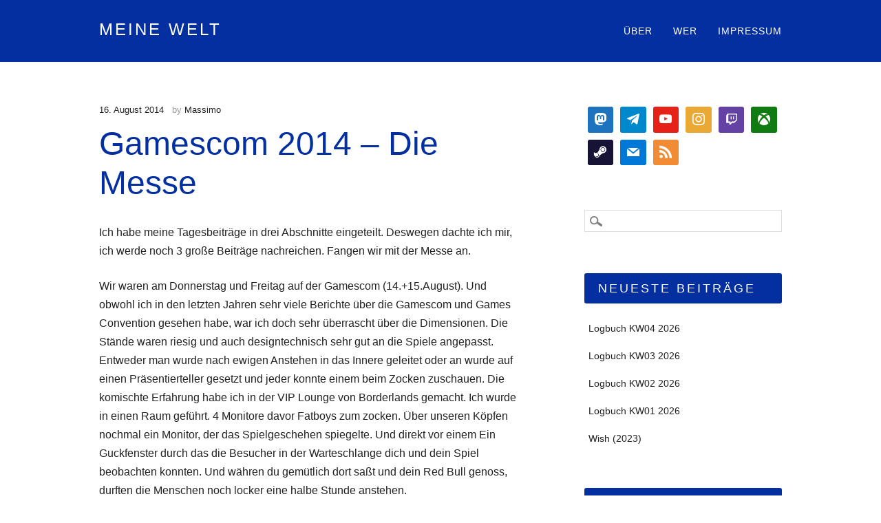

--- FILE ---
content_type: text/html; charset=UTF-8
request_url: https://kobaltauge.de/2014/08/gamescom-2014-die-messe/
body_size: 16536
content:
<!DOCTYPE html>
<html lang="de" class="no-js">
<head>
<meta charset="UTF-8" />
<meta name="viewport" content="width=device-width, initial-scale=1" />
<link rel="profile" href="http://gmpg.org/xfn/11" />
<link rel="pingback" href="https://kobaltauge.de/xmlrpc.php" />

<title>Gamescom 2014 &#8211; Die Messe &#8211; meine Welt</title>
<meta name='robots' content='max-image-preview:large' />
<script type="text/javascript">
/* <![CDATA[ */
window.koko_analytics = {"url":"https:\/\/kobaltauge.de\/koko-analytics-collect.php","site_url":"https:\/\/kobaltauge.de","post_id":942,"path":"\/2014\/08\/gamescom-2014-die-messe\/","method":"cookie","use_cookie":true};
/* ]]> */
</script>
<link rel='dns-prefetch' href='//stats.wp.com' />
<link rel="alternate" type="application/rss+xml" title="meine Welt &raquo; Feed" href="https://kobaltauge.de/feed/" />
<link rel="alternate" type="application/rss+xml" title="meine Welt &raquo; Kommentar-Feed" href="https://kobaltauge.de/comments/feed/" />
<link rel="alternate" type="application/rss+xml" title="meine Welt &raquo; Kommentar-Feed zu Gamescom 2014 &#8211; Die Messe" href="https://kobaltauge.de/2014/08/gamescom-2014-die-messe/feed/" />
<link rel="alternate" title="oEmbed (JSON)" type="application/json+oembed" href="https://kobaltauge.de/wp-json/oembed/1.0/embed?url=https%3A%2F%2Fkobaltauge.de%2F2014%2F08%2Fgamescom-2014-die-messe%2F" />
<link rel="alternate" title="oEmbed (XML)" type="text/xml+oembed" href="https://kobaltauge.de/wp-json/oembed/1.0/embed?url=https%3A%2F%2Fkobaltauge.de%2F2014%2F08%2Fgamescom-2014-die-messe%2F&#038;format=xml" />
<style id='wp-img-auto-sizes-contain-inline-css' type='text/css'>
img:is([sizes=auto i],[sizes^="auto," i]){contain-intrinsic-size:3000px 1500px}
/*# sourceURL=wp-img-auto-sizes-contain-inline-css */
</style>
<style id='wp-emoji-styles-inline-css' type='text/css'>

	img.wp-smiley, img.emoji {
		display: inline !important;
		border: none !important;
		box-shadow: none !important;
		height: 1em !important;
		width: 1em !important;
		margin: 0 0.07em !important;
		vertical-align: -0.1em !important;
		background: none !important;
		padding: 0 !important;
	}
/*# sourceURL=wp-emoji-styles-inline-css */
</style>
<style id='wp-block-library-inline-css' type='text/css'>
:root{--wp-block-synced-color:#7a00df;--wp-block-synced-color--rgb:122,0,223;--wp-bound-block-color:var(--wp-block-synced-color);--wp-editor-canvas-background:#ddd;--wp-admin-theme-color:#007cba;--wp-admin-theme-color--rgb:0,124,186;--wp-admin-theme-color-darker-10:#006ba1;--wp-admin-theme-color-darker-10--rgb:0,107,160.5;--wp-admin-theme-color-darker-20:#005a87;--wp-admin-theme-color-darker-20--rgb:0,90,135;--wp-admin-border-width-focus:2px}@media (min-resolution:192dpi){:root{--wp-admin-border-width-focus:1.5px}}.wp-element-button{cursor:pointer}:root .has-very-light-gray-background-color{background-color:#eee}:root .has-very-dark-gray-background-color{background-color:#313131}:root .has-very-light-gray-color{color:#eee}:root .has-very-dark-gray-color{color:#313131}:root .has-vivid-green-cyan-to-vivid-cyan-blue-gradient-background{background:linear-gradient(135deg,#00d084,#0693e3)}:root .has-purple-crush-gradient-background{background:linear-gradient(135deg,#34e2e4,#4721fb 50%,#ab1dfe)}:root .has-hazy-dawn-gradient-background{background:linear-gradient(135deg,#faaca8,#dad0ec)}:root .has-subdued-olive-gradient-background{background:linear-gradient(135deg,#fafae1,#67a671)}:root .has-atomic-cream-gradient-background{background:linear-gradient(135deg,#fdd79a,#004a59)}:root .has-nightshade-gradient-background{background:linear-gradient(135deg,#330968,#31cdcf)}:root .has-midnight-gradient-background{background:linear-gradient(135deg,#020381,#2874fc)}:root{--wp--preset--font-size--normal:16px;--wp--preset--font-size--huge:42px}.has-regular-font-size{font-size:1em}.has-larger-font-size{font-size:2.625em}.has-normal-font-size{font-size:var(--wp--preset--font-size--normal)}.has-huge-font-size{font-size:var(--wp--preset--font-size--huge)}.has-text-align-center{text-align:center}.has-text-align-left{text-align:left}.has-text-align-right{text-align:right}.has-fit-text{white-space:nowrap!important}#end-resizable-editor-section{display:none}.aligncenter{clear:both}.items-justified-left{justify-content:flex-start}.items-justified-center{justify-content:center}.items-justified-right{justify-content:flex-end}.items-justified-space-between{justify-content:space-between}.screen-reader-text{border:0;clip-path:inset(50%);height:1px;margin:-1px;overflow:hidden;padding:0;position:absolute;width:1px;word-wrap:normal!important}.screen-reader-text:focus{background-color:#ddd;clip-path:none;color:#444;display:block;font-size:1em;height:auto;left:5px;line-height:normal;padding:15px 23px 14px;text-decoration:none;top:5px;width:auto;z-index:100000}html :where(.has-border-color){border-style:solid}html :where([style*=border-top-color]){border-top-style:solid}html :where([style*=border-right-color]){border-right-style:solid}html :where([style*=border-bottom-color]){border-bottom-style:solid}html :where([style*=border-left-color]){border-left-style:solid}html :where([style*=border-width]){border-style:solid}html :where([style*=border-top-width]){border-top-style:solid}html :where([style*=border-right-width]){border-right-style:solid}html :where([style*=border-bottom-width]){border-bottom-style:solid}html :where([style*=border-left-width]){border-left-style:solid}html :where(img[class*=wp-image-]){height:auto;max-width:100%}:where(figure){margin:0 0 1em}html :where(.is-position-sticky){--wp-admin--admin-bar--position-offset:var(--wp-admin--admin-bar--height,0px)}@media screen and (max-width:600px){html :where(.is-position-sticky){--wp-admin--admin-bar--position-offset:0px}}

/*# sourceURL=wp-block-library-inline-css */
</style><style id='wp-block-heading-inline-css' type='text/css'>
h1:where(.wp-block-heading).has-background,h2:where(.wp-block-heading).has-background,h3:where(.wp-block-heading).has-background,h4:where(.wp-block-heading).has-background,h5:where(.wp-block-heading).has-background,h6:where(.wp-block-heading).has-background{padding:1.25em 2.375em}h1.has-text-align-left[style*=writing-mode]:where([style*=vertical-lr]),h1.has-text-align-right[style*=writing-mode]:where([style*=vertical-rl]),h2.has-text-align-left[style*=writing-mode]:where([style*=vertical-lr]),h2.has-text-align-right[style*=writing-mode]:where([style*=vertical-rl]),h3.has-text-align-left[style*=writing-mode]:where([style*=vertical-lr]),h3.has-text-align-right[style*=writing-mode]:where([style*=vertical-rl]),h4.has-text-align-left[style*=writing-mode]:where([style*=vertical-lr]),h4.has-text-align-right[style*=writing-mode]:where([style*=vertical-rl]),h5.has-text-align-left[style*=writing-mode]:where([style*=vertical-lr]),h5.has-text-align-right[style*=writing-mode]:where([style*=vertical-rl]),h6.has-text-align-left[style*=writing-mode]:where([style*=vertical-lr]),h6.has-text-align-right[style*=writing-mode]:where([style*=vertical-rl]){rotate:180deg}
/*# sourceURL=https://kobaltauge.de/wp-includes/blocks/heading/style.min.css */
</style>
<style id='wp-block-group-inline-css' type='text/css'>
.wp-block-group{box-sizing:border-box}:where(.wp-block-group.wp-block-group-is-layout-constrained){position:relative}
/*# sourceURL=https://kobaltauge.de/wp-includes/blocks/group/style.min.css */
</style>
<style id='wp-block-paragraph-inline-css' type='text/css'>
.is-small-text{font-size:.875em}.is-regular-text{font-size:1em}.is-large-text{font-size:2.25em}.is-larger-text{font-size:3em}.has-drop-cap:not(:focus):first-letter{float:left;font-size:8.4em;font-style:normal;font-weight:100;line-height:.68;margin:.05em .1em 0 0;text-transform:uppercase}body.rtl .has-drop-cap:not(:focus):first-letter{float:none;margin-left:.1em}p.has-drop-cap.has-background{overflow:hidden}:root :where(p.has-background){padding:1.25em 2.375em}:where(p.has-text-color:not(.has-link-color)) a{color:inherit}p.has-text-align-left[style*="writing-mode:vertical-lr"],p.has-text-align-right[style*="writing-mode:vertical-rl"]{rotate:180deg}
/*# sourceURL=https://kobaltauge.de/wp-includes/blocks/paragraph/style.min.css */
</style>
<link rel='stylesheet' id='wpzoom-social-icons-block-style-css' href='https://kobaltauge.de/wp-content/plugins/social-icons-widget-by-wpzoom/block/dist/style-wpzoom-social-icons.css?ver=4.5.3' type='text/css' media='all' />
<style id='global-styles-inline-css' type='text/css'>
:root{--wp--preset--aspect-ratio--square: 1;--wp--preset--aspect-ratio--4-3: 4/3;--wp--preset--aspect-ratio--3-4: 3/4;--wp--preset--aspect-ratio--3-2: 3/2;--wp--preset--aspect-ratio--2-3: 2/3;--wp--preset--aspect-ratio--16-9: 16/9;--wp--preset--aspect-ratio--9-16: 9/16;--wp--preset--color--black: #000000;--wp--preset--color--cyan-bluish-gray: #abb8c3;--wp--preset--color--white: #ffffff;--wp--preset--color--pale-pink: #f78da7;--wp--preset--color--vivid-red: #cf2e2e;--wp--preset--color--luminous-vivid-orange: #ff6900;--wp--preset--color--luminous-vivid-amber: #fcb900;--wp--preset--color--light-green-cyan: #7bdcb5;--wp--preset--color--vivid-green-cyan: #00d084;--wp--preset--color--pale-cyan-blue: #8ed1fc;--wp--preset--color--vivid-cyan-blue: #0693e3;--wp--preset--color--vivid-purple: #9b51e0;--wp--preset--gradient--vivid-cyan-blue-to-vivid-purple: linear-gradient(135deg,rgb(6,147,227) 0%,rgb(155,81,224) 100%);--wp--preset--gradient--light-green-cyan-to-vivid-green-cyan: linear-gradient(135deg,rgb(122,220,180) 0%,rgb(0,208,130) 100%);--wp--preset--gradient--luminous-vivid-amber-to-luminous-vivid-orange: linear-gradient(135deg,rgb(252,185,0) 0%,rgb(255,105,0) 100%);--wp--preset--gradient--luminous-vivid-orange-to-vivid-red: linear-gradient(135deg,rgb(255,105,0) 0%,rgb(207,46,46) 100%);--wp--preset--gradient--very-light-gray-to-cyan-bluish-gray: linear-gradient(135deg,rgb(238,238,238) 0%,rgb(169,184,195) 100%);--wp--preset--gradient--cool-to-warm-spectrum: linear-gradient(135deg,rgb(74,234,220) 0%,rgb(151,120,209) 20%,rgb(207,42,186) 40%,rgb(238,44,130) 60%,rgb(251,105,98) 80%,rgb(254,248,76) 100%);--wp--preset--gradient--blush-light-purple: linear-gradient(135deg,rgb(255,206,236) 0%,rgb(152,150,240) 100%);--wp--preset--gradient--blush-bordeaux: linear-gradient(135deg,rgb(254,205,165) 0%,rgb(254,45,45) 50%,rgb(107,0,62) 100%);--wp--preset--gradient--luminous-dusk: linear-gradient(135deg,rgb(255,203,112) 0%,rgb(199,81,192) 50%,rgb(65,88,208) 100%);--wp--preset--gradient--pale-ocean: linear-gradient(135deg,rgb(255,245,203) 0%,rgb(182,227,212) 50%,rgb(51,167,181) 100%);--wp--preset--gradient--electric-grass: linear-gradient(135deg,rgb(202,248,128) 0%,rgb(113,206,126) 100%);--wp--preset--gradient--midnight: linear-gradient(135deg,rgb(2,3,129) 0%,rgb(40,116,252) 100%);--wp--preset--font-size--small: 13px;--wp--preset--font-size--medium: 20px;--wp--preset--font-size--large: 36px;--wp--preset--font-size--x-large: 42px;--wp--preset--spacing--20: 0.44rem;--wp--preset--spacing--30: 0.67rem;--wp--preset--spacing--40: 1rem;--wp--preset--spacing--50: 1.5rem;--wp--preset--spacing--60: 2.25rem;--wp--preset--spacing--70: 3.38rem;--wp--preset--spacing--80: 5.06rem;--wp--preset--shadow--natural: 6px 6px 9px rgba(0, 0, 0, 0.2);--wp--preset--shadow--deep: 12px 12px 50px rgba(0, 0, 0, 0.4);--wp--preset--shadow--sharp: 6px 6px 0px rgba(0, 0, 0, 0.2);--wp--preset--shadow--outlined: 6px 6px 0px -3px rgb(255, 255, 255), 6px 6px rgb(0, 0, 0);--wp--preset--shadow--crisp: 6px 6px 0px rgb(0, 0, 0);}:where(.is-layout-flex){gap: 0.5em;}:where(.is-layout-grid){gap: 0.5em;}body .is-layout-flex{display: flex;}.is-layout-flex{flex-wrap: wrap;align-items: center;}.is-layout-flex > :is(*, div){margin: 0;}body .is-layout-grid{display: grid;}.is-layout-grid > :is(*, div){margin: 0;}:where(.wp-block-columns.is-layout-flex){gap: 2em;}:where(.wp-block-columns.is-layout-grid){gap: 2em;}:where(.wp-block-post-template.is-layout-flex){gap: 1.25em;}:where(.wp-block-post-template.is-layout-grid){gap: 1.25em;}.has-black-color{color: var(--wp--preset--color--black) !important;}.has-cyan-bluish-gray-color{color: var(--wp--preset--color--cyan-bluish-gray) !important;}.has-white-color{color: var(--wp--preset--color--white) !important;}.has-pale-pink-color{color: var(--wp--preset--color--pale-pink) !important;}.has-vivid-red-color{color: var(--wp--preset--color--vivid-red) !important;}.has-luminous-vivid-orange-color{color: var(--wp--preset--color--luminous-vivid-orange) !important;}.has-luminous-vivid-amber-color{color: var(--wp--preset--color--luminous-vivid-amber) !important;}.has-light-green-cyan-color{color: var(--wp--preset--color--light-green-cyan) !important;}.has-vivid-green-cyan-color{color: var(--wp--preset--color--vivid-green-cyan) !important;}.has-pale-cyan-blue-color{color: var(--wp--preset--color--pale-cyan-blue) !important;}.has-vivid-cyan-blue-color{color: var(--wp--preset--color--vivid-cyan-blue) !important;}.has-vivid-purple-color{color: var(--wp--preset--color--vivid-purple) !important;}.has-black-background-color{background-color: var(--wp--preset--color--black) !important;}.has-cyan-bluish-gray-background-color{background-color: var(--wp--preset--color--cyan-bluish-gray) !important;}.has-white-background-color{background-color: var(--wp--preset--color--white) !important;}.has-pale-pink-background-color{background-color: var(--wp--preset--color--pale-pink) !important;}.has-vivid-red-background-color{background-color: var(--wp--preset--color--vivid-red) !important;}.has-luminous-vivid-orange-background-color{background-color: var(--wp--preset--color--luminous-vivid-orange) !important;}.has-luminous-vivid-amber-background-color{background-color: var(--wp--preset--color--luminous-vivid-amber) !important;}.has-light-green-cyan-background-color{background-color: var(--wp--preset--color--light-green-cyan) !important;}.has-vivid-green-cyan-background-color{background-color: var(--wp--preset--color--vivid-green-cyan) !important;}.has-pale-cyan-blue-background-color{background-color: var(--wp--preset--color--pale-cyan-blue) !important;}.has-vivid-cyan-blue-background-color{background-color: var(--wp--preset--color--vivid-cyan-blue) !important;}.has-vivid-purple-background-color{background-color: var(--wp--preset--color--vivid-purple) !important;}.has-black-border-color{border-color: var(--wp--preset--color--black) !important;}.has-cyan-bluish-gray-border-color{border-color: var(--wp--preset--color--cyan-bluish-gray) !important;}.has-white-border-color{border-color: var(--wp--preset--color--white) !important;}.has-pale-pink-border-color{border-color: var(--wp--preset--color--pale-pink) !important;}.has-vivid-red-border-color{border-color: var(--wp--preset--color--vivid-red) !important;}.has-luminous-vivid-orange-border-color{border-color: var(--wp--preset--color--luminous-vivid-orange) !important;}.has-luminous-vivid-amber-border-color{border-color: var(--wp--preset--color--luminous-vivid-amber) !important;}.has-light-green-cyan-border-color{border-color: var(--wp--preset--color--light-green-cyan) !important;}.has-vivid-green-cyan-border-color{border-color: var(--wp--preset--color--vivid-green-cyan) !important;}.has-pale-cyan-blue-border-color{border-color: var(--wp--preset--color--pale-cyan-blue) !important;}.has-vivid-cyan-blue-border-color{border-color: var(--wp--preset--color--vivid-cyan-blue) !important;}.has-vivid-purple-border-color{border-color: var(--wp--preset--color--vivid-purple) !important;}.has-vivid-cyan-blue-to-vivid-purple-gradient-background{background: var(--wp--preset--gradient--vivid-cyan-blue-to-vivid-purple) !important;}.has-light-green-cyan-to-vivid-green-cyan-gradient-background{background: var(--wp--preset--gradient--light-green-cyan-to-vivid-green-cyan) !important;}.has-luminous-vivid-amber-to-luminous-vivid-orange-gradient-background{background: var(--wp--preset--gradient--luminous-vivid-amber-to-luminous-vivid-orange) !important;}.has-luminous-vivid-orange-to-vivid-red-gradient-background{background: var(--wp--preset--gradient--luminous-vivid-orange-to-vivid-red) !important;}.has-very-light-gray-to-cyan-bluish-gray-gradient-background{background: var(--wp--preset--gradient--very-light-gray-to-cyan-bluish-gray) !important;}.has-cool-to-warm-spectrum-gradient-background{background: var(--wp--preset--gradient--cool-to-warm-spectrum) !important;}.has-blush-light-purple-gradient-background{background: var(--wp--preset--gradient--blush-light-purple) !important;}.has-blush-bordeaux-gradient-background{background: var(--wp--preset--gradient--blush-bordeaux) !important;}.has-luminous-dusk-gradient-background{background: var(--wp--preset--gradient--luminous-dusk) !important;}.has-pale-ocean-gradient-background{background: var(--wp--preset--gradient--pale-ocean) !important;}.has-electric-grass-gradient-background{background: var(--wp--preset--gradient--electric-grass) !important;}.has-midnight-gradient-background{background: var(--wp--preset--gradient--midnight) !important;}.has-small-font-size{font-size: var(--wp--preset--font-size--small) !important;}.has-medium-font-size{font-size: var(--wp--preset--font-size--medium) !important;}.has-large-font-size{font-size: var(--wp--preset--font-size--large) !important;}.has-x-large-font-size{font-size: var(--wp--preset--font-size--x-large) !important;}
/*# sourceURL=global-styles-inline-css */
</style>

<style id='classic-theme-styles-inline-css' type='text/css'>
/*! This file is auto-generated */
.wp-block-button__link{color:#fff;background-color:#32373c;border-radius:9999px;box-shadow:none;text-decoration:none;padding:calc(.667em + 2px) calc(1.333em + 2px);font-size:1.125em}.wp-block-file__button{background:#32373c;color:#fff;text-decoration:none}
/*# sourceURL=/wp-includes/css/classic-themes.min.css */
</style>
<link rel='stylesheet' id='dashicons-css' href='https://kobaltauge.de/wp-includes/css/dashicons.min.css?ver=6.9' type='text/css' media='all' />
<link rel='stylesheet' id='wpzoom-social-icons-academicons-css' href='https://kobaltauge.de/wp-content/plugins/social-icons-widget-by-wpzoom/assets/css/academicons.min.css?ver=1766437126' type='text/css' media='all' />
<link rel='stylesheet' id='wpzoom-social-icons-socicon-css' href='https://kobaltauge.de/wp-content/plugins/social-icons-widget-by-wpzoom/assets/css/wpzoom-socicon.css?ver=1766437126' type='text/css' media='all' />
<link rel='stylesheet' id='wpzoom-social-icons-font-awesome-5-css' href='https://kobaltauge.de/wp-content/plugins/social-icons-widget-by-wpzoom/assets/css/font-awesome-5.min.css?ver=1766437126' type='text/css' media='all' />
<link rel='stylesheet' id='wpzoom-social-icons-genericons-css' href='https://kobaltauge.de/wp-content/plugins/social-icons-widget-by-wpzoom/assets/css/genericons.css?ver=1766437126' type='text/css' media='all' />
<link rel='stylesheet' id='plyr-css-css' href='https://kobaltauge.de/wp-content/plugins/easy-video-player/lib/plyr.css?ver=6.9' type='text/css' media='all' />
<link rel='stylesheet' id='webmention-css' href='https://kobaltauge.de/wp-content/plugins/webmention/assets/css/webmention.css?ver=5.6.1' type='text/css' media='all' />
<style id='md-style-inline-css' type='text/css'>
 
/*# sourceURL=md-style-inline-css */
</style>
<link rel='stylesheet' id='orgseries-default-css-css' href='https://kobaltauge.de/wp-content/plugins/organize-series/orgSeries.css?ver=6.9' type='text/css' media='all' />
<link rel='stylesheet' id='pps-post-list-box-frontend-css' href='https://kobaltauge.de/wp-content/plugins/organize-series/addons/post-list-box/classes/../assets/css/post-list-box-frontend.css?ver=2.17.0' type='text/css' media='all' />
<link rel='stylesheet' id='hostmarks_style-css' href='https://kobaltauge.de/wp-content/themes/hostmarks/style.css?ver=6.9' type='text/css' media='all' />
<link rel='stylesheet' id='wpzoom-social-icons-font-awesome-3-css' href='https://kobaltauge.de/wp-content/plugins/social-icons-widget-by-wpzoom/assets/css/font-awesome-3.min.css?ver=1766437126' type='text/css' media='all' />
<link rel='stylesheet' id='wpzoom-social-icons-styles-css' href='https://kobaltauge.de/wp-content/plugins/social-icons-widget-by-wpzoom/assets/css/wpzoom-social-icons-styles.css?ver=1766437126' type='text/css' media='all' />
<link rel='stylesheet' id='pps-series-post-details-frontend-css' href='https://kobaltauge.de/wp-content/plugins/organize-series/addons/post-details/assets/css/series-post-details-frontend.css?ver=2.17.0' type='text/css' media='all' />
<link rel='stylesheet' id='pps-series-post-navigation-frontend-css' href='https://kobaltauge.de/wp-content/plugins/organize-series/addons/post-navigation/includes/../assets/css/post-navigation-frontend.css?ver=2.17.0' type='text/css' media='all' />
<link rel='preload' as='font'  id='wpzoom-social-icons-font-academicons-woff2-css' href='https://kobaltauge.de/wp-content/plugins/social-icons-widget-by-wpzoom/assets/font/academicons.woff2?v=1.9.2'  type='font/woff2' crossorigin />
<link rel='preload' as='font'  id='wpzoom-social-icons-font-fontawesome-3-woff2-css' href='https://kobaltauge.de/wp-content/plugins/social-icons-widget-by-wpzoom/assets/font/fontawesome-webfont.woff2?v=4.7.0'  type='font/woff2' crossorigin />
<link rel='preload' as='font'  id='wpzoom-social-icons-font-fontawesome-5-brands-woff2-css' href='https://kobaltauge.de/wp-content/plugins/social-icons-widget-by-wpzoom/assets/font/fa-brands-400.woff2'  type='font/woff2' crossorigin />
<link rel='preload' as='font'  id='wpzoom-social-icons-font-fontawesome-5-regular-woff2-css' href='https://kobaltauge.de/wp-content/plugins/social-icons-widget-by-wpzoom/assets/font/fa-regular-400.woff2'  type='font/woff2' crossorigin />
<link rel='preload' as='font'  id='wpzoom-social-icons-font-fontawesome-5-solid-woff2-css' href='https://kobaltauge.de/wp-content/plugins/social-icons-widget-by-wpzoom/assets/font/fa-solid-900.woff2'  type='font/woff2' crossorigin />
<link rel='preload' as='font'  id='wpzoom-social-icons-font-genericons-woff-css' href='https://kobaltauge.de/wp-content/plugins/social-icons-widget-by-wpzoom/assets/font/Genericons.woff'  type='font/woff' crossorigin />
<link rel='preload' as='font'  id='wpzoom-social-icons-font-socicon-woff2-css' href='https://kobaltauge.de/wp-content/plugins/social-icons-widget-by-wpzoom/assets/font/socicon.woff2?v=4.5.3'  type='font/woff2' crossorigin />
<script type="text/javascript" id="plyr-js-js-extra">
/* <![CDATA[ */
var easy_video_player = {"plyr_iconUrl":"https://kobaltauge.de/wp-content/plugins/easy-video-player/lib/plyr.svg","plyr_blankVideo":"https://kobaltauge.de/wp-content/plugins/easy-video-player/lib/blank.mp4"};
//# sourceURL=plyr-js-js-extra
/* ]]> */
</script>
<script type="text/javascript" src="https://kobaltauge.de/wp-content/plugins/easy-video-player/lib/plyr.js?ver=6.9" id="plyr-js-js"></script>
<script type="text/javascript" src="https://kobaltauge.de/wp-includes/js/jquery/jquery.min.js?ver=3.7.1" id="jquery-core-js"></script>
<script type="text/javascript" src="https://kobaltauge.de/wp-includes/js/jquery/jquery-migrate.min.js?ver=3.4.1" id="jquery-migrate-js"></script>
<script type="text/javascript" src="https://kobaltauge.de/wp-content/themes/hostmarks/library/js/modernizr-2.6.2.min.js?ver=2.6.2" id="modernizr-js"></script>
<script type="text/javascript" src="https://kobaltauge.de/wp-includes/js/imagesloaded.min.js?ver=5.0.0" id="imagesloaded-js"></script>
<script type="text/javascript" src="https://kobaltauge.de/wp-includes/js/masonry.min.js?ver=4.2.2" id="masonry-js"></script>
<script type="text/javascript" src="https://kobaltauge.de/wp-includes/js/jquery/jquery.masonry.min.js?ver=3.1.2b" id="jquery-masonry-js"></script>
<script type="text/javascript" src="https://kobaltauge.de/wp-content/themes/hostmarks/library/js/scripts.js?ver=1.0.0" id="hostmarks_custom_js-js"></script>
<link rel="https://api.w.org/" href="https://kobaltauge.de/wp-json/" /><link rel="alternate" title="JSON" type="application/json" href="https://kobaltauge.de/wp-json/wp/v2/posts/942" /><link rel="EditURI" type="application/rsd+xml" title="RSD" href="https://kobaltauge.de/xmlrpc.php?rsd" />
<meta name="generator" content="WordPress 6.9" />
<link rel="canonical" href="https://kobaltauge.de/2014/08/gamescom-2014-die-messe/" />
<link rel='shortlink' href='https://kobaltauge.de/?p=942' />
	<style>img#wpstats{display:none}</style>
			<style id="hostmarks-color-settings">
			header[role=banner] {
			background-color: #042fa0;
		}
		
			.copy-blue-box {
			background-color: #042fa0;
		}
		
			a, a:visited, body.page .entry-title, body.single .entry-title, .not-found .entry-title { 
			color: #042fa0;
		}
		
			body, select, input, textarea, .entry-meta a, .category-archive-meta a, .more-link:hover, #sidebar .widget li a, .commentlist .vcard cite.fn a:hover, a:hover {   
			color: #222222;
		}
		
			#main { 
			border-right: 1px solid #ffffff;
		}
		
			#comments-title, #reply-title {
			color: #ff9700;
		}
		#respond #submit {
			background-color: #ff9700;
		}
	
		
			.pagination li a:hover, .pagination li.active a, #sidebar .widget-title {
			background-color: #042fa0;
		}
		
			footer[role=contentinfo] {
			background-color: #042fa0;
		}
		</style>
	<style type="text/css">.recentcomments a{display:inline !important;padding:0 !important;margin:0 !important;}</style><link rel="webmention" href="https://kobaltauge.de/wp-json/webmention/1.0/endpoint" />
		<style type="text/css" id="wp-custom-css">
			.entry-content ol,
.post ol {
  list-style: none;
  counter-reset: list-counter;
  padding-left: 0;
}

.entry-content ol li,
.post ol li {
  counter-increment: list-counter;
  position: relative;
  padding-left: 3em;
  margin-bottom: 0.5em;
  white-space: normal;
}

.entry-content ol li::before,
.post ol li::before {
  content: counter(list-counter) ".";
  position: absolute;
  left: 0;
  width: 2.5em;
  text-align: right;
  font-variant-numeric: tabular-nums;
  display: inline-block;
  white-space: nowrap;
  color: #888; /* optional: adjust number color */
}
		</style>
		
</head>

<body class="wp-singular post-template-default single single-post postid-942 single-format-standard wp-theme-hostmarks single-author">
<div id="container">

	<header id="branding" role="banner">
    
      <div id="inner-header" class="clearfix">
      
		<div id="site-heading">
						<div id="site-title"><a href="https://kobaltauge.de/" title="meine Welt" rel="home">meine Welt</a></div>
            		</div>

		<nav id="access" role="navigation" class="clearfix">
			<h1 class="assistive-text section-heading">Main menu</h1>
			<div class="skip-link screen-reader-text"><a href="#content" title="Skip to content">Skip to content</a></div>
			<div class="menu"><ul id="menu-menu-1" class="menu"><li id="menu-item-1155" class="menu-item menu-item-type-post_type menu-item-object-page menu-item-1155"><a href="https://kobaltauge.de/eine-seite/">Über</a></li>
<li id="menu-item-1156" class="menu-item menu-item-type-post_type menu-item-object-page menu-item-1156"><a href="https://kobaltauge.de/about/">Wer</a></li>
<li id="menu-item-1154" class="menu-item menu-item-type-post_type menu-item-object-page menu-item-1154"><a href="https://kobaltauge.de/impressum/">Impressum</a></li>
</ul></div>		</nav><!-- #access -->
        
      </div>

	</header><!-- #branding -->
    <div id="content" class="clearfix">
        
        <div id="main" class="col620 clearfix" role="main">

			
				
<article id="post-942" class="post-942 post type-post status-publish format-standard hentry category-geek tag-gamescom">
	<header class="entry-header">
    	<div class="entry-meta">
			<a href="https://kobaltauge.de/2014/08/gamescom-2014-die-messe/" title="15:34" rel="bookmark"><time class="entry-date" datetime="2014-08-16T15:34:35+02:00">16. August 2014</time></a><span class="byline"> &nbsp; <span class="sep"> by </span> <span class="author vcard"><a class="url fn n" href="https://kobaltauge.de/author/massimocastell/" title="View all posts by Massimo" rel="author">Massimo</a></span></span>		</div><!-- .entry-meta -->
		<h1 class="entry-title">Gamescom 2014 &#8211; Die Messe</h1>
	</header><!-- .entry-header -->

	<div class="entry-content post-content">
		<p>Ich habe meine Tagesbeiträge in drei Abschnitte eingeteilt. Deswegen dachte ich mir, ich werde noch 3 große Beiträge nachreichen. Fangen wir mit der Messe an.</p>
<p>Wir waren am Donnerstag und Freitag auf der Gamescom (14.+15.August). Und obwohl ich in den letzten Jahren sehr viele Berichte über die Gamescom und Games Convention gesehen habe, war ich doch sehr überrascht über die Dimensionen. Die Stände waren riesig und auch designtechnisch sehr gut an die Spiele angepasst. Entweder man wurde nach ewigen Anstehen in das Innere geleitet oder an wurde auf einen Präsentierteller gesetzt und jeder konnte einem beim Zocken zuschauen. Die komischte Erfahrung habe ich in der VIP Lounge von Borderlands gemacht. Ich wurde in einen Raum geführt. 4 Monitore davor Fatboys zum zocken. Über unseren Köpfen nochmal ein Monitor, der das Spielgeschehen spiegelte. Und direkt vor einem Ein Guckfenster durch das die Besucher in der Warteschlange dich und dein Spiel beobachten konnten. Und währen du gemütlich dort saßt und dein Red Bull genoss, durften die Menschen noch locker eine halbe Stunde anstehen.<br />
Und eine halbe Stunde anstehen war nichts. Am Freitag waren die Hallen so voll, da war man froh wenn man nur 2 Stunden anstehen musste. Ich kann es mir kaum vorstellen wie es heute am Samstag sein wird. Bei manchen Ständen wurden die Hallenwände als verlängerte Warteschlangen verwendet. Die Ordner waren immer damit beschäftigt die Ausgänge und Fluchttüren der Stände und Hallen freizuhalten.<br />
Ansonsten fand ich die Lokation sehr gut und mit Verbindungsgänge und Freiflächen sind groß genug um mal Luft zu holen.<br />
Und zum Schluss noch ein paar Impressionen. Entschuldigt meine kleine Kamera die mit den Lichtverhältnissen nicht ganz zurecht gekommen ist.</p>
<p><a href="https://kobaltauge.de/wp-content/uploads/2014/08/2014-08-14-09.36.00.jpg"><img decoding="async" class="alignnone size-medium wp-image-943" src="https://kobaltauge.de/wp-content/uploads/2014/08/2014-08-14-09.36.00.jpg" alt="2014-08-14 09.36.00" width="300" height="&quot;224" /></a></p>
<p><a href="https://kobaltauge.de/wp-content/uploads/2014/08/IMG_7678.jpg"><img fetchpriority="high" decoding="async" class="alignnone size-medium wp-image-921" src="https://kobaltauge.de/wp-content/uploads/2014/08/IMG_7678-300x224.jpg" alt="IMG_7678" width="300" height="224" srcset="https://kobaltauge.de/wp-content/uploads/2014/08/IMG_7678-300x224.jpg 300w, https://kobaltauge.de/wp-content/uploads/2014/08/IMG_7678.jpg 979w" sizes="(max-width: 300px) 100vw, 300px" /></a></p>
<p><a href="https://kobaltauge.de/wp-content/uploads/2014/08/IMG_7679.jpg"><img decoding="async" class="alignnone size-medium wp-image-922" src="https://kobaltauge.de/wp-content/uploads/2014/08/IMG_7679-300x224.jpg" alt="IMG_7679" width="300" height="224" srcset="https://kobaltauge.de/wp-content/uploads/2014/08/IMG_7679-300x224.jpg 300w, https://kobaltauge.de/wp-content/uploads/2014/08/IMG_7679.jpg 979w" sizes="(max-width: 300px) 100vw, 300px" /></a></p>
<p><a href="https://kobaltauge.de/wp-content/uploads/2014/08/IMG_7682.jpg"><img decoding="async" class="alignnone size-medium wp-image-923" src="https://kobaltauge.de/wp-content/uploads/2014/08/IMG_7682-300x224.jpg" alt="IMG_7682" width="300" height="224" srcset="https://kobaltauge.de/wp-content/uploads/2014/08/IMG_7682-300x224.jpg 300w, https://kobaltauge.de/wp-content/uploads/2014/08/IMG_7682.jpg 979w" sizes="(max-width: 300px) 100vw, 300px" /></a></p>
<p><a href="https://kobaltauge.de/wp-content/uploads/2014/08/IMG_7683.jpg"><img loading="lazy" decoding="async" class="alignnone size-medium wp-image-924" src="https://kobaltauge.de/wp-content/uploads/2014/08/IMG_7683-300x224.jpg" alt="IMG_7683" width="300" height="224" srcset="https://kobaltauge.de/wp-content/uploads/2014/08/IMG_7683-300x224.jpg 300w, https://kobaltauge.de/wp-content/uploads/2014/08/IMG_7683.jpg 979w" sizes="auto, (max-width: 300px) 100vw, 300px" /></a></p>
<p><a href="https://kobaltauge.de/wp-content/uploads/2014/08/IMG_7684.jpg"><img loading="lazy" decoding="async" class="alignnone size-medium wp-image-925" src="https://kobaltauge.de/wp-content/uploads/2014/08/IMG_7684-300x224.jpg" alt="IMG_7684" width="300" height="224" srcset="https://kobaltauge.de/wp-content/uploads/2014/08/IMG_7684-300x224.jpg 300w, https://kobaltauge.de/wp-content/uploads/2014/08/IMG_7684.jpg 979w" sizes="auto, (max-width: 300px) 100vw, 300px" /></a></p>
<p><a href="https://kobaltauge.de/wp-content/uploads/2014/08/IMG_7685.jpg"><img loading="lazy" decoding="async" class="alignnone size-medium wp-image-926" src="https://kobaltauge.de/wp-content/uploads/2014/08/IMG_7685-300x224.jpg" alt="IMG_7685" width="300" height="224" srcset="https://kobaltauge.de/wp-content/uploads/2014/08/IMG_7685-300x224.jpg 300w, https://kobaltauge.de/wp-content/uploads/2014/08/IMG_7685.jpg 979w" sizes="auto, (max-width: 300px) 100vw, 300px" /></a></p>
<p><a href="https://kobaltauge.de/wp-content/uploads/2014/08/IMG_7686.jpg"><img loading="lazy" decoding="async" class="alignnone size-medium wp-image-927" src="https://kobaltauge.de/wp-content/uploads/2014/08/IMG_7686-300x224.jpg" alt="IMG_7686" width="300" height="224" srcset="https://kobaltauge.de/wp-content/uploads/2014/08/IMG_7686-300x224.jpg 300w, https://kobaltauge.de/wp-content/uploads/2014/08/IMG_7686.jpg 979w" sizes="auto, (max-width: 300px) 100vw, 300px" /></a></p>
<p><a href="https://kobaltauge.de/wp-content/uploads/2014/08/IMG_7688.jpg"><img loading="lazy" decoding="async" class="alignnone size-medium wp-image-928" src="https://kobaltauge.de/wp-content/uploads/2014/08/IMG_7688-300x224.jpg" alt="IMG_7688" width="300" height="224" srcset="https://kobaltauge.de/wp-content/uploads/2014/08/IMG_7688-300x224.jpg 300w, https://kobaltauge.de/wp-content/uploads/2014/08/IMG_7688.jpg 979w" sizes="auto, (max-width: 300px) 100vw, 300px" /></a></p>
<p><a href="https://kobaltauge.de/wp-content/uploads/2014/08/IMG_7689.jpg"><img loading="lazy" decoding="async" class="alignnone size-medium wp-image-929" src="https://kobaltauge.de/wp-content/uploads/2014/08/IMG_7689-300x224.jpg" alt="IMG_7689" width="300" height="224" srcset="https://kobaltauge.de/wp-content/uploads/2014/08/IMG_7689-300x224.jpg 300w, https://kobaltauge.de/wp-content/uploads/2014/08/IMG_7689.jpg 979w" sizes="auto, (max-width: 300px) 100vw, 300px" /></a></p>
<p><a href="https://kobaltauge.de/wp-content/uploads/2014/08/IMG_7691.jpg"><img loading="lazy" decoding="async" class="alignnone size-medium wp-image-931" src="https://kobaltauge.de/wp-content/uploads/2014/08/IMG_7691-300x224.jpg" alt="IMG_7691" width="300" height="224" srcset="https://kobaltauge.de/wp-content/uploads/2014/08/IMG_7691-300x224.jpg 300w, https://kobaltauge.de/wp-content/uploads/2014/08/IMG_7691.jpg 979w" sizes="auto, (max-width: 300px) 100vw, 300px" /></a></p>
<p><a href="https://kobaltauge.de/wp-content/uploads/2014/08/IMG_7694.jpg"><img loading="lazy" decoding="async" class="alignnone size-medium wp-image-932" src="https://kobaltauge.de/wp-content/uploads/2014/08/IMG_7694-300x224.jpg" alt="IMG_7694" width="300" height="224" srcset="https://kobaltauge.de/wp-content/uploads/2014/08/IMG_7694-300x224.jpg 300w, https://kobaltauge.de/wp-content/uploads/2014/08/IMG_7694.jpg 979w" sizes="auto, (max-width: 300px) 100vw, 300px" /></a></p>
<p><a href="https://kobaltauge.de/wp-content/uploads/2014/08/IMG_7698.jpg"><img loading="lazy" decoding="async" class="alignnone size-medium wp-image-934" src="https://kobaltauge.de/wp-content/uploads/2014/08/IMG_7698-300x224.jpg" alt="IMG_7698" width="300" height="224" srcset="https://kobaltauge.de/wp-content/uploads/2014/08/IMG_7698-300x224.jpg 300w, https://kobaltauge.de/wp-content/uploads/2014/08/IMG_7698.jpg 979w" sizes="auto, (max-width: 300px) 100vw, 300px" /></a></p>
<p><a href="https://kobaltauge.de/wp-content/uploads/2014/08/IMG_7699.jpg"><img loading="lazy" decoding="async" class="alignnone size-medium wp-image-935" src="https://kobaltauge.de/wp-content/uploads/2014/08/IMG_7699-300x224.jpg" alt="IMG_7699" width="300" height="224" srcset="https://kobaltauge.de/wp-content/uploads/2014/08/IMG_7699-300x224.jpg 300w, https://kobaltauge.de/wp-content/uploads/2014/08/IMG_7699.jpg 979w" sizes="auto, (max-width: 300px) 100vw, 300px" /></a></p>
<p><a href="https://kobaltauge.de/wp-content/uploads/2014/08/IMG_7700.jpg"><img loading="lazy" decoding="async" class="alignnone size-medium wp-image-936" src="https://kobaltauge.de/wp-content/uploads/2014/08/IMG_7700-300x224.jpg" alt="IMG_7700" width="300" height="224" srcset="https://kobaltauge.de/wp-content/uploads/2014/08/IMG_7700-300x224.jpg 300w, https://kobaltauge.de/wp-content/uploads/2014/08/IMG_7700.jpg 979w" sizes="auto, (max-width: 300px) 100vw, 300px" /></a></p>
<p><a href="https://kobaltauge.de/wp-content/uploads/2014/08/IMG_7704.jpg"><img loading="lazy" decoding="async" class="alignnone size-medium wp-image-939" src="https://kobaltauge.de/wp-content/uploads/2014/08/IMG_7704-300x224.jpg" alt="IMG_7704" width="300" height="224" srcset="https://kobaltauge.de/wp-content/uploads/2014/08/IMG_7704-300x224.jpg 300w, https://kobaltauge.de/wp-content/uploads/2014/08/IMG_7704.jpg 979w" sizes="auto, (max-width: 300px) 100vw, 300px" /></a></p>
<p><a href="https://kobaltauge.de/wp-content/uploads/2014/08/IMG_7705.jpg"><img loading="lazy" decoding="async" class="alignnone size-medium wp-image-940" src="https://kobaltauge.de/wp-content/uploads/2014/08/IMG_7705-300x224.jpg" alt="IMG_7705" width="300" height="224" srcset="https://kobaltauge.de/wp-content/uploads/2014/08/IMG_7705-300x224.jpg 300w, https://kobaltauge.de/wp-content/uploads/2014/08/IMG_7705.jpg 979w" sizes="auto, (max-width: 300px) 100vw, 300px" /></a></p>
<p><a href="https://kobaltauge.de/wp-content/uploads/2014/08/IMG_7720.jpg"><img loading="lazy" decoding="async" class="alignnone size-medium wp-image-903" src="https://kobaltauge.de/wp-content/uploads/2014/08/IMG_7720-300x224.jpg" alt="IMG_7720" width="300" height="224" srcset="https://kobaltauge.de/wp-content/uploads/2014/08/IMG_7720-300x224.jpg 300w, https://kobaltauge.de/wp-content/uploads/2014/08/IMG_7720.jpg 979w" sizes="auto, (max-width: 300px) 100vw, 300px" /></a></p>
<p><a href="https://kobaltauge.de/wp-content/uploads/2014/08/IMG_7725.jpg"><img loading="lazy" decoding="async" class="alignnone size-medium wp-image-905" src="https://kobaltauge.de/wp-content/uploads/2014/08/IMG_7725-300x224.jpg" alt="IMG_7725" width="300" height="224" srcset="https://kobaltauge.de/wp-content/uploads/2014/08/IMG_7725-300x224.jpg 300w, https://kobaltauge.de/wp-content/uploads/2014/08/IMG_7725.jpg 979w" sizes="auto, (max-width: 300px) 100vw, 300px" /></a></p>
<p><a href="https://kobaltauge.de/wp-content/uploads/2014/08/IMG_7727.jpg"><img loading="lazy" decoding="async" class="alignnone size-medium wp-image-906" src="https://kobaltauge.de/wp-content/uploads/2014/08/IMG_7727-300x224.jpg" alt="IMG_7727" width="300" height="224" srcset="https://kobaltauge.de/wp-content/uploads/2014/08/IMG_7727-300x224.jpg 300w, https://kobaltauge.de/wp-content/uploads/2014/08/IMG_7727.jpg 979w" sizes="auto, (max-width: 300px) 100vw, 300px" /></a></p>
<p><a href="https://kobaltauge.de/wp-content/uploads/2014/08/IMG_7728.jpg"><img loading="lazy" decoding="async" class="alignnone size-medium wp-image-907" src="https://kobaltauge.de/wp-content/uploads/2014/08/IMG_7728-300x224.jpg" alt="IMG_7728" width="300" height="224" srcset="https://kobaltauge.de/wp-content/uploads/2014/08/IMG_7728-300x224.jpg 300w, https://kobaltauge.de/wp-content/uploads/2014/08/IMG_7728.jpg 979w" sizes="auto, (max-width: 300px) 100vw, 300px" /></a></p>
<p><a href="https://kobaltauge.de/wp-content/uploads/2014/08/IMG_7729.jpg"><img loading="lazy" decoding="async" class="alignnone size-medium wp-image-908" src="https://kobaltauge.de/wp-content/uploads/2014/08/IMG_7729-300x224.jpg" alt="IMG_7729" width="300" height="224" srcset="https://kobaltauge.de/wp-content/uploads/2014/08/IMG_7729-300x224.jpg 300w, https://kobaltauge.de/wp-content/uploads/2014/08/IMG_7729.jpg 979w" sizes="auto, (max-width: 300px) 100vw, 300px" /></a></p>
<p><a href="https://kobaltauge.de/wp-content/uploads/2014/08/IMG_7745.jpg"><img loading="lazy" decoding="async" class="alignnone size-medium wp-image-910" src="https://kobaltauge.de/wp-content/uploads/2014/08/IMG_7745-300x224.jpg" alt="IMG_7745" width="300" height="224" srcset="https://kobaltauge.de/wp-content/uploads/2014/08/IMG_7745-300x224.jpg 300w, https://kobaltauge.de/wp-content/uploads/2014/08/IMG_7745.jpg 979w" sizes="auto, (max-width: 300px) 100vw, 300px" /></a></p>
<p><a href="https://kobaltauge.de/wp-content/uploads/2014/08/IMG_7747.jpg"><img loading="lazy" decoding="async" class="alignnone size-medium wp-image-911" src="https://kobaltauge.de/wp-content/uploads/2014/08/IMG_7747-300x224.jpg" alt="IMG_7747" width="300" height="224" srcset="https://kobaltauge.de/wp-content/uploads/2014/08/IMG_7747-300x224.jpg 300w, https://kobaltauge.de/wp-content/uploads/2014/08/IMG_7747.jpg 979w" sizes="auto, (max-width: 300px) 100vw, 300px" /></a></p>
<p><a href="https://kobaltauge.de/wp-content/uploads/2014/08/IMG_7754.jpg"><img loading="lazy" decoding="async" class="alignnone size-medium wp-image-915" src="https://kobaltauge.de/wp-content/uploads/2014/08/IMG_7754-300x224.jpg" alt="IMG_7754" width="300" height="224" srcset="https://kobaltauge.de/wp-content/uploads/2014/08/IMG_7754-300x224.jpg 300w, https://kobaltauge.de/wp-content/uploads/2014/08/IMG_7754.jpg 979w" sizes="auto, (max-width: 300px) 100vw, 300px" /></a></p>
<p><a href="https://kobaltauge.de/wp-content/uploads/2014/08/IMG_7753.jpg"><img loading="lazy" decoding="async" class="alignnone size-medium wp-image-914" src="https://kobaltauge.de/wp-content/uploads/2014/08/IMG_7753-300x224.jpg" alt="IMG_7753" width="300" height="224" srcset="https://kobaltauge.de/wp-content/uploads/2014/08/IMG_7753-300x224.jpg 300w, https://kobaltauge.de/wp-content/uploads/2014/08/IMG_7753.jpg 979w" sizes="auto, (max-width: 300px) 100vw, 300px" /></a></p>
<p><a href="https://kobaltauge.de/wp-content/uploads/2014/08/IMG_7749.jpg"><img loading="lazy" decoding="async" class="alignnone size-medium wp-image-912" src="https://kobaltauge.de/wp-content/uploads/2014/08/IMG_7749-300x224.jpg" alt="IMG_7749" width="300" height="224" srcset="https://kobaltauge.de/wp-content/uploads/2014/08/IMG_7749-300x224.jpg 300w, https://kobaltauge.de/wp-content/uploads/2014/08/IMG_7749.jpg 979w" sizes="auto, (max-width: 300px) 100vw, 300px" /></a></p>
<p><a href="https://kobaltauge.de/wp-content/uploads/2014/08/IMG_7761.jpg"><img loading="lazy" decoding="async" class="alignnone size-medium wp-image-918" src="https://kobaltauge.de/wp-content/uploads/2014/08/IMG_7761-300x224.jpg" alt="IMG_7761" width="300" height="224" srcset="https://kobaltauge.de/wp-content/uploads/2014/08/IMG_7761-300x224.jpg 300w, https://kobaltauge.de/wp-content/uploads/2014/08/IMG_7761.jpg 979w" sizes="auto, (max-width: 300px) 100vw, 300px" /></a></p>
			</div><!-- .entry-content -->

	<footer class="entry-meta">
		<span class="cat-meta-icon">This entry was posted in</span> <a href="https://kobaltauge.de/category/geek/" rel="tag">Geek</a> <span class="tag-meta-icon">and tagged</span> <a href="https://kobaltauge.de/tag/gamescom/" rel="tag">Gamescom</a>.
			</footer><!-- .entry-meta -->
</article><!-- #post-942 -->

					<nav id="nav-below">
		<h1 class="assistive-text section-heading">Post navigation</h1>

	
		<div class="nav-previous"><a href="https://kobaltauge.de/2014/08/gamescom-2014-tag-2-tgif/" rel="prev"><span class="meta-nav">&larr; Previous</span></a></div>		<div class="nav-next"><a href="https://kobaltauge.de/2014/08/gamescom-2014-die-spiele/" rel="next"><span class="meta-nav">Next &rarr;</span></a></div>
	
	</nav><!-- #nav-below -->
	
					<div id="comments">
	
	
	
	
		<div id="respond" class="comment-respond">
		<h3 id="reply-title" class="comment-reply-title">Schreibe einen Kommentar <small><a rel="nofollow" id="cancel-comment-reply-link" href="/2014/08/gamescom-2014-die-messe/#respond" style="display:none;">Antwort abbrechen</a></small></h3><form action="https://kobaltauge.de/wp-comments-post.php" method="post" id="commentform" class="comment-form"><p class="comment-notes"><span id="email-notes">Deine E-Mail-Adresse wird nicht veröffentlicht.</span> <span class="required-field-message">Erforderliche Felder sind mit <span class="required">*</span> markiert</span></p><p class="comment-form-comment"><label for="comment">Kommentar <span class="required">*</span></label> <textarea autocomplete="new-password"  id="d5282ff826"  name="d5282ff826"   cols="45" rows="8" maxlength="65525" required="required"></textarea><textarea id="comment" aria-label="hp-comment" aria-hidden="true" name="comment" autocomplete="new-password" style="padding:0 !important;clip:rect(1px, 1px, 1px, 1px) !important;position:absolute !important;white-space:nowrap !important;height:1px !important;width:1px !important;overflow:hidden !important;" tabindex="-1"></textarea><script data-noptimize>document.getElementById("comment").setAttribute( "id", "aa745c34fe514f3b6847ef69f7cac8a9" );document.getElementById("d5282ff826").setAttribute( "id", "comment" );</script></p><p class="comment-form-author"><label for="author">Name <span class="required">*</span></label> <input id="author" name="author" type="text" value="" size="30" maxlength="245" autocomplete="name" required="required" /></p>
<p class="comment-form-email"><label for="email">E-Mail-Adresse <span class="required">*</span></label> <input id="email" name="email" type="text" value="" size="30" maxlength="100" aria-describedby="email-notes" autocomplete="email" required="required" /></p>
<p class="comment-form-url"><label for="url">Website</label> <input id="url" name="url" type="text" value="" size="30" maxlength="200" autocomplete="url" /></p>
<p class="comment-form-cookies-consent"><input id="wp-comment-cookies-consent" name="wp-comment-cookies-consent" type="checkbox" value="yes" /> <label for="wp-comment-cookies-consent">Meinen Namen, meine E-Mail-Adresse und meine Website in diesem Browser für die nächste Kommentierung speichern.</label></p>
<p class="form-submit"><input name="submit" type="submit" id="submit" class="submit" value="Kommentar abschicken" /> <input type='hidden' name='comment_post_ID' value='942' id='comment_post_ID' />
<input type='hidden' name='comment_parent' id='comment_parent' value='0' />
</p></form>	</div><!-- #respond -->
	<form id="webmention-form" action="https://kobaltauge.de/wp-json/webmention/1.0/endpoint" method="post">
	<p id="webmention-source-description">
		To respond on your own website, enter the URL of your response which should contain a link to this post's permalink URL. Your response will then appear (possibly after moderation) on this page. Want to update or remove your response? Update or delete your post and re-enter your post's URL again. (<a href="https://indieweb.org/webmention">Find out more about Webmentions.</a>)	</p>
	<p>
		<label for="webmention-source">URL/Permalink deines Artikels</label>
		<input id="webmention-source" class="webmention-source" type="url" autocomplete="url" required pattern="^https?:\/\/(.*)" name="source" aria-describedby="webmention-source-description" />
	</p>
	<p>
		<input id="webmention-submit" class="wp-element-button" type="submit" name="submit" value="Ping mich an!" />
	</p>
	<input id="webmention-format" type="hidden" name="format" value="html" />
	<input id="webmention-target" type="hidden" name="target" value="https://kobaltauge.de/2014/08/gamescom-2014-die-messe/" />
</form>

</div><!-- #comments -->

			
        </div> <!-- end #main -->

        		<div id="sidebar" class="widget-area col300" role="complementary">

						
			<aside id="block-2" class="widget widget_block">
<div class="wp-block-group zoom-social-icons-widget zoom-social-icons-legacy-widget-group"><div class="wp-block-group__inner-container is-layout-constrained wp-block-group-is-layout-constrained">
<h3 class="wp-block-heading zoom-social-icons-legacy-widget-title widget-title title heading-size-3"></h3>



<p class="zoom-social-icons-legacy-widget-description"></p>



<div class="wp-block-wpzoom-blocks-social-icons is-style-with-canvas-round" style="--wpz-social-icons-block-item-font-size:18px;--wpz-social-icons-block-item-padding-horizontal:8px;--wpz-social-icons-block-item-padding-vertical:8px;--wpz-social-icons-block-item-margin-horizontal:5px;--wpz-social-icons-block-item-margin-vertical:5px;--wpz-social-icons-block-item-border-radius:3px;--wpz-social-icons-block-label-font-size:20px;--wpz-social-icons-block-label-color:inherit;--wpz-social-icons-block-label-color-hover:inherit"><a href="https://social.tchncs.de/@kobaltauge" class="social-icon-link" target="_blank" rel="noopener" title="" style="--wpz-social-icons-block-item-color:#1e73be;--wpz-social-icons-block-item-color-hover:#1e73be"><span class="social-icon socicon socicon-mastodon"></span></a><a href="https://t.me/+LQGfEJ58FaIzOGJi" class="social-icon-link" target="_blank" rel="noopener" title="" style="--wpz-social-icons-block-item-color:#0088cc;--wpz-social-icons-block-item-color-hover:#0088cc"><span class="social-icon socicon socicon-telegram"></span></a><a href="https://www.youtube.com/user/kobaltauge" class="social-icon-link" target="_blank" rel="noopener" title="" style="--wpz-social-icons-block-item-color:#e62117;--wpz-social-icons-block-item-color-hover:#e62117"><span class="social-icon socicon socicon-youtube"></span></a><a href="https://www.instagram.com/kobaltauge" class="social-icon-link" target="_blank" rel="noopener" title="Instagram" style="--wpz-social-icons-block-item-color:#eaa835;--wpz-social-icons-block-item-color-hover:#604fc3"><span class="social-icon socicon socicon-instagram"></span></a><a href="http://www.twitch.tv/kobaltauge/profile" class="social-icon-link" target="_blank" rel="noopener" title="" style="--wpz-social-icons-block-item-color:#6441a4;--wpz-social-icons-block-item-color-hover:#6441a4"><span class="social-icon genericon genericon-twitch"></span></a><a href="http://www.xboxlc.com/profile/kobaltauge" class="social-icon-link" target="_blank" rel="noopener" title="" style="--wpz-social-icons-block-item-color:#107b11;--wpz-social-icons-block-item-color-hover:#107b11"><span class="social-icon socicon socicon-xbox"></span></a><a href="http://steamcommunity.com/id/kobaltauge" class="social-icon-link" target="_blank" rel="noopener" title="" style="--wpz-social-icons-block-item-color:#161337;--wpz-social-icons-block-item-color-hover:#161337"><span class="social-icon socicon socicon-steam"></span></a><a href="http://Massimo@kobaltauge.de" class="social-icon-link" target="_blank" rel="noopener" title="" style="--wpz-social-icons-block-item-color:#0078d7;--wpz-social-icons-block-item-color-hover:#0078d7"><span class="social-icon socicon socicon-mail"></span></a><a href="http://kobaltauge.de/rss" class="social-icon-link" target="_blank" rel="noopener" title="" style="--wpz-social-icons-block-item-color:#f18c34;--wpz-social-icons-block-item-color-hover:#f18c34"><span class="social-icon socicon socicon-rss"></span></a></div>
</div></div>
</aside><aside id="search-3" class="widget widget_search"><form role="search" method="get" id="searchform" class="searchform" action="https://kobaltauge.de/">
				<div>
					<label class="screen-reader-text" for="s">Suche nach:</label>
					<input type="text" value="" name="s" id="s" />
					<input type="submit" id="searchsubmit" value="Suchen" />
				</div>
			</form></aside>
		<aside id="recent-posts-2" class="widget widget_recent_entries">
		<div class="widget-title">Neueste Beiträge</div>
		<ul>
											<li>
					<a href="https://kobaltauge.de/2026/01/logbuch-kw04-2026/">Logbuch KW04 2026</a>
									</li>
											<li>
					<a href="https://kobaltauge.de/2026/01/logbuch-kw03-2026/">Logbuch KW03 2026</a>
									</li>
											<li>
					<a href="https://kobaltauge.de/2026/01/logbuch-kw02-2026/">Logbuch KW02 2026</a>
									</li>
											<li>
					<a href="https://kobaltauge.de/2026/01/logbuch-kw01-2026/">Logbuch KW01 2026</a>
									</li>
											<li>
					<a href="https://kobaltauge.de/2026/01/wish-2023/">Wish (2023)</a>
									</li>
					</ul>

		</aside><aside id="recent-comments-2" class="widget widget_recent_comments"><div class="widget-title">Neueste Kommentare</div><ul id="recentcomments"><li class="recentcomments"><span class="comment-author-link"><a href="http://www.kaesedurst.ch" class="url" rel="ugc external nofollow">kaesedurst</a></span> bei <a href="https://kobaltauge.de/2026/01/logbuch-kw04-2026/#comment-1098">Logbuch KW04 2026</a></li><li class="recentcomments"><span class="comment-author-link"><a href="http://kobaltauge.de" class="url" rel="ugc">Massimo</a></span> bei <a href="https://kobaltauge.de/2026/01/logbuch-kw03-2026/#comment-1097">Logbuch KW03 2026</a></li><li class="recentcomments"><span class="comment-author-link"><a href="http://kobaltauge.de" class="url" rel="ugc">Massimo</a></span> bei <a href="https://kobaltauge.de/2026/01/logbuch-kw03-2026/#comment-1096">Logbuch KW03 2026</a></li><li class="recentcomments"><span class="comment-author-link"><a href="https://www.heldenhaushalt.de" class="url" rel="ugc external nofollow">Sari</a></span> bei <a href="https://kobaltauge.de/2026/01/logbuch-kw03-2026/#comment-1093">Logbuch KW03 2026</a></li><li class="recentcomments"><span class="comment-author-link"><a href="https://kobaltauge.de/2026/01/logbuch-kw03-2026/" class="url" rel="ugc">Logbuch KW03 2026 &#8211; meine Welt</a></span> bei <a href="https://kobaltauge.de/2025/01/logbuch-kw03-2025/#comment-1092">Logbuch KW03 2025</a></li></ul></aside><aside id="block-8" class="widget widget_block"><div class="widget-title">UberBlogr Webring</div><div class="wp-widget-group__inner-blocks">
<p><a href="https://uberblogr.de/prev/kobaltauge">&lt;= vorheriges Blog</a><br><a href="https://uberblogr.de/home/kobaltauge">UberBlogr Webring</a><br><a href="https://uberblogr.de/next/kobaltauge">nächstes Blog =></a></p>
</div></aside><aside id="text-3" class="widget widget_text"><div class="widget-title">Gamekontakt</div>			<div class="textwidget"><p>XBox Live: Kobaltauge<br />
PSN: Kobaltauge<br />
Steam: Kobaltauge<br />
Twitch: Kobaltauge<br />
Skype: The-Italian-Stallion<br />
Threema: SNX3KCHT</p>
</div>
		</aside><aside id="tag_cloud-4" class="widget widget_tag_cloud"><div class="widget-title">Schlagwörter</div><div class="tagcloud"><a href="https://kobaltauge.de/tag/geglotzt/" class="tag-cloud-link tag-link-372 tag-link-position-1" style="font-size: 14.116504854369pt;" aria-label="#geglotzt (16 Einträge)">#geglotzt</a>
<a href="https://kobaltauge.de/tag/adventofcode/" class="tag-cloud-link tag-link-515 tag-link-position-2" style="font-size: 8.9514563106796pt;" aria-label="AdventOfCode (6 Einträge)">AdventOfCode</a>
<a href="https://kobaltauge.de/tag/android/" class="tag-cloud-link tag-link-145 tag-link-position-3" style="font-size: 13.029126213592pt;" aria-label="Android (13 Einträge)">Android</a>
<a href="https://kobaltauge.de/tag/assassins-creed/" class="tag-cloud-link tag-link-120 tag-link-position-4" style="font-size: 14.796116504854pt;" aria-label="Assassin&#039;s Creed (18 Einträge)">Assassin&#039;s Creed</a>
<a href="https://kobaltauge.de/tag/batman/" class="tag-cloud-link tag-link-122 tag-link-position-5" style="font-size: 13.436893203883pt;" aria-label="Batman (14 Einträge)">Batman</a>
<a href="https://kobaltauge.de/tag/call-of-duty/" class="tag-cloud-link tag-link-123 tag-link-position-6" style="font-size: 12.077669902913pt;" aria-label="Call of Duty (11 Einträge)">Call of Duty</a>
<a href="https://kobaltauge.de/tag/csa/" class="tag-cloud-link tag-link-471 tag-link-position-7" style="font-size: 10.31067961165pt;" aria-label="CSA (8 Einträge)">CSA</a>
<a href="https://kobaltauge.de/tag/dead-space/" class="tag-cloud-link tag-link-126 tag-link-position-8" style="font-size: 10.31067961165pt;" aria-label="Dead Space (8 Einträge)">Dead Space</a>
<a href="https://kobaltauge.de/tag/esa/" class="tag-cloud-link tag-link-469 tag-link-position-9" style="font-size: 10.31067961165pt;" aria-label="ESA (8 Einträge)">ESA</a>
<a href="https://kobaltauge.de/tag/film-tv/" class="tag-cloud-link tag-link-87 tag-link-position-10" style="font-size: 16.155339805825pt;" aria-label="Film &amp; TV (23 Einträge)">Film &amp; TV</a>
<a href="https://kobaltauge.de/tag/game-of-thrones/" class="tag-cloud-link tag-link-70 tag-link-position-11" style="font-size: 8pt;" aria-label="Game of Thrones (5 Einträge)">Game of Thrones</a>
<a href="https://kobaltauge.de/tag/gamescom/" class="tag-cloud-link tag-link-116 tag-link-position-12" style="font-size: 9.631067961165pt;" aria-label="Gamescom (7 Einträge)">Gamescom</a>
<a href="https://kobaltauge.de/tag/gaming/" class="tag-cloud-link tag-link-61 tag-link-position-13" style="font-size: 18.873786407767pt;" aria-label="gaming (37 Einträge)">gaming</a>
<a href="https://kobaltauge.de/tag/gears-of-war/" class="tag-cloud-link tag-link-189 tag-link-position-14" style="font-size: 9.631067961165pt;" aria-label="Gears of War (7 Einträge)">Gears of War</a>
<a href="https://kobaltauge.de/tag/geeks/" class="tag-cloud-link tag-link-18 tag-link-position-15" style="font-size: 13.436893203883pt;" aria-label="Geeks (14 Einträge)">Geeks</a>
<a href="https://kobaltauge.de/tag/guild-wars/" class="tag-cloud-link tag-link-124 tag-link-position-16" style="font-size: 8pt;" aria-label="Guild Wars (5 Einträge)">Guild Wars</a>
<a href="https://kobaltauge.de/tag/halo/" class="tag-cloud-link tag-link-111 tag-link-position-17" style="font-size: 11.533980582524pt;" aria-label="Halo (10 Einträge)">Halo</a>
<a href="https://kobaltauge.de/tag/internet/" class="tag-cloud-link tag-link-43 tag-link-position-18" style="font-size: 10.990291262136pt;" aria-label="Internet (9 Einträge)">Internet</a>
<a href="https://kobaltauge.de/tag/ios/" class="tag-cloud-link tag-link-21 tag-link-position-19" style="font-size: 9.631067961165pt;" aria-label="iOS (7 Einträge)">iOS</a>
<a href="https://kobaltauge.de/tag/lego/" class="tag-cloud-link tag-link-39 tag-link-position-20" style="font-size: 8.9514563106796pt;" aria-label="Lego (6 Einträge)">Lego</a>
<a href="https://kobaltauge.de/tag/lightsaber/" class="tag-cloud-link tag-link-105 tag-link-position-21" style="font-size: 8.9514563106796pt;" aria-label="Lightsaber (6 Einträge)">Lightsaber</a>
<a href="https://kobaltauge.de/tag/logbuch/" class="tag-cloud-link tag-link-518 tag-link-position-22" style="font-size: 21.184466019417pt;" aria-label="Logbuch (55 Einträge)">Logbuch</a>
<a href="https://kobaltauge.de/tag/lonely-mountains-downhill/" class="tag-cloud-link tag-link-520 tag-link-position-23" style="font-size: 8.9514563106796pt;" aria-label="Lonely Mountains: Downhill (6 Einträge)">Lonely Mountains: Downhill</a>
<a href="https://kobaltauge.de/tag/luigi/" class="tag-cloud-link tag-link-41 tag-link-position-24" style="font-size: 10.31067961165pt;" aria-label="Luigi (8 Einträge)">Luigi</a>
<a href="https://kobaltauge.de/tag/mario-luigi/" class="tag-cloud-link tag-link-26 tag-link-position-25" style="font-size: 11.533980582524pt;" aria-label="Mario (10 Einträge)">Mario</a>
<a href="https://kobaltauge.de/tag/mirrors-edge/" class="tag-cloud-link tag-link-134 tag-link-position-26" style="font-size: 8.9514563106796pt;" aria-label="Mirror&#039;s Edge (6 Einträge)">Mirror&#039;s Edge</a>
<a href="https://kobaltauge.de/tag/musik/" class="tag-cloud-link tag-link-54 tag-link-position-27" style="font-size: 8pt;" aria-label="Musik (5 Einträge)">Musik</a>
<a href="https://kobaltauge.de/tag/mythbusters/" class="tag-cloud-link tag-link-45 tag-link-position-28" style="font-size: 8.9514563106796pt;" aria-label="Mythbusters (6 Einträge)">Mythbusters</a>
<a href="https://kobaltauge.de/tag/nasa/" class="tag-cloud-link tag-link-468 tag-link-position-29" style="font-size: 10.31067961165pt;" aria-label="NASA (8 Einträge)">NASA</a>
<a href="https://kobaltauge.de/tag/parkour/" class="tag-cloud-link tag-link-135 tag-link-position-30" style="font-size: 9.631067961165pt;" aria-label="Parkour (7 Einträge)">Parkour</a>
<a href="https://kobaltauge.de/tag/pc/" class="tag-cloud-link tag-link-147 tag-link-position-31" style="font-size: 13.436893203883pt;" aria-label="PC (14 Einträge)">PC</a>
<a href="https://kobaltauge.de/tag/rolling-stone-top-500-greatest-songs/" class="tag-cloud-link tag-link-535 tag-link-position-32" style="font-size: 15.339805825243pt;" aria-label="Rolling Stone Top 500 Greatest Songs (20 Einträge)">Rolling Stone Top 500 Greatest Songs</a>
<a href="https://kobaltauge.de/tag/schneider-cpc/" class="tag-cloud-link tag-link-94 tag-link-position-33" style="font-size: 11.533980582524pt;" aria-label="Schneider CPC (10 Einträge)">Schneider CPC</a>
<a href="https://kobaltauge.de/tag/space-engineers/" class="tag-cloud-link tag-link-129 tag-link-position-34" style="font-size: 8pt;" aria-label="Space Engineers (5 Einträge)">Space Engineers</a>
<a href="https://kobaltauge.de/tag/star-trek/" class="tag-cloud-link tag-link-29 tag-link-position-35" style="font-size: 8.9514563106796pt;" aria-label="Star Trek (6 Einträge)">Star Trek</a>
<a href="https://kobaltauge.de/tag/star-wars/" class="tag-cloud-link tag-link-30 tag-link-position-36" style="font-size: 19.553398058252pt;" aria-label="Star Wars (42 Einträge)">Star Wars</a>
<a href="https://kobaltauge.de/tag/tgif/" class="tag-cloud-link tag-link-110 tag-link-position-37" style="font-size: 22pt;" aria-label="TGiF (63 Einträge)">TGiF</a>
<a href="https://kobaltauge.de/tag/tomb-raider/" class="tag-cloud-link tag-link-118 tag-link-position-38" style="font-size: 11.533980582524pt;" aria-label="Tomb Raider (10 Einträge)">Tomb Raider</a>
<a href="https://kobaltauge.de/tag/weltraum/" class="tag-cloud-link tag-link-467 tag-link-position-39" style="font-size: 11.533980582524pt;" aria-label="Weltraum (10 Einträge)">Weltraum</a>
<a href="https://kobaltauge.de/tag/wmdedgt/" class="tag-cloud-link tag-link-524 tag-link-position-40" style="font-size: 11.533980582524pt;" aria-label="WMDEDGT (10 Einträge)">WMDEDGT</a>
<a href="https://kobaltauge.de/tag/xbox/" class="tag-cloud-link tag-link-32 tag-link-position-41" style="font-size: 12.077669902913pt;" aria-label="XBox (11 Einträge)">XBox</a>
<a href="https://kobaltauge.de/tag/xbox-360/" class="tag-cloud-link tag-link-33 tag-link-position-42" style="font-size: 11.533980582524pt;" aria-label="XBox 360 (10 Einträge)">XBox 360</a>
<a href="https://kobaltauge.de/tag/xbox-one/" class="tag-cloud-link tag-link-36 tag-link-position-43" style="font-size: 8pt;" aria-label="XBox One (5 Einträge)">XBox One</a>
<a href="https://kobaltauge.de/tag/youtube/" class="tag-cloud-link tag-link-162 tag-link-position-44" style="font-size: 8.9514563106796pt;" aria-label="YouTube (6 Einträge)">YouTube</a>
<a href="https://kobaltauge.de/tag/zurueck-in-die-zukunft/" class="tag-cloud-link tag-link-67 tag-link-position-45" style="font-size: 12.485436893204pt;" aria-label="Zurück in die Zukunft (12 Einträge)">Zurück in die Zukunft</a></div>
</aside>		</div><!-- #sidebar .widget-area -->

    </div> <!-- end #content -->
    
            

	<footer id="colophon" role="contentinfo">
		<div id="site-generator">

			&copy; meine Welt                        
		</div>
	</footer><!-- #colophon -->
</div><!-- #container -->

				<script type='text/javascript'><!--
			var seriesdropdown = document.getElementById("orgseries_dropdown");
			if (seriesdropdown) {
			 function onSeriesChange() {
					if ( seriesdropdown.options[seriesdropdown.selectedIndex].value != ( 0 || -1 ) ) {
						location.href = "https://kobaltauge.de/series/"+seriesdropdown.options[seriesdropdown.selectedIndex].value;
					}
				}
				seriesdropdown.onchange = onSeriesChange;
			}
			--></script>
			<script type="speculationrules">
{"prefetch":[{"source":"document","where":{"and":[{"href_matches":"/*"},{"not":{"href_matches":["/wp-*.php","/wp-admin/*","/wp-content/uploads/*","/wp-content/*","/wp-content/plugins/*","/wp-content/themes/hostmarks/*","/*\\?(.+)"]}},{"not":{"selector_matches":"a[rel~=\"nofollow\"]"}},{"not":{"selector_matches":".no-prefetch, .no-prefetch a"}}]},"eagerness":"conservative"}]}
</script>

<!-- Koko Analytics v2.1.0 - https://www.kokoanalytics.com/ -->
<script type="text/javascript">
/* <![CDATA[ */
!function(){var e=window,r="koko_analytics";function t(t){t.m=e[r].use_cookie?"c":e[r].method[0],navigator.sendBeacon(e[r].url,new URLSearchParams(t))}e[r].request=t,e[r].trackPageview=function(){if("prerender"!=document.visibilityState&&!/bot|crawl|spider|seo|lighthouse|facebookexternalhit|preview/i.test(navigator.userAgent)){var i=0==document.referrer.indexOf(e[r].site_url)?"":document.referrer;t({pa:e[r].path,po:e[r].post_id,r:i})}},e.addEventListener("load",function(){e[r].trackPageview()})}();
/* ]]> */
</script>

 <script type="text/javascript" src="https://kobaltauge.de/wp-content/plugins/social-icons-widget-by-wpzoom/assets/js/social-icons-widget-frontend.js?ver=1766437126" id="zoom-social-icons-widget-frontend-js"></script>
<script type="text/javascript" id="jetpack-stats-js-before">
/* <![CDATA[ */
_stq = window._stq || [];
_stq.push([ "view", JSON.parse("{\"v\":\"ext\",\"blog\":\"248588693\",\"post\":\"942\",\"tz\":\"1\",\"srv\":\"kobaltauge.de\",\"j\":\"1:15.3.1\"}") ]);
_stq.push([ "clickTrackerInit", "248588693", "942" ]);
//# sourceURL=jetpack-stats-js-before
/* ]]> */
</script>
<script type="text/javascript" src="https://stats.wp.com/e-202605.js" id="jetpack-stats-js" defer="defer" data-wp-strategy="defer"></script>
<script type="text/javascript" src="https://kobaltauge.de/wp-includes/js/comment-reply.min.js?ver=6.9" id="comment-reply-js" async="async" data-wp-strategy="async" fetchpriority="low"></script>
<script id="wp-emoji-settings" type="application/json">
{"baseUrl":"https://s.w.org/images/core/emoji/17.0.2/72x72/","ext":".png","svgUrl":"https://s.w.org/images/core/emoji/17.0.2/svg/","svgExt":".svg","source":{"concatemoji":"https://kobaltauge.de/wp-includes/js/wp-emoji-release.min.js?ver=6.9"}}
</script>
<script type="module">
/* <![CDATA[ */
/*! This file is auto-generated */
const a=JSON.parse(document.getElementById("wp-emoji-settings").textContent),o=(window._wpemojiSettings=a,"wpEmojiSettingsSupports"),s=["flag","emoji"];function i(e){try{var t={supportTests:e,timestamp:(new Date).valueOf()};sessionStorage.setItem(o,JSON.stringify(t))}catch(e){}}function c(e,t,n){e.clearRect(0,0,e.canvas.width,e.canvas.height),e.fillText(t,0,0);t=new Uint32Array(e.getImageData(0,0,e.canvas.width,e.canvas.height).data);e.clearRect(0,0,e.canvas.width,e.canvas.height),e.fillText(n,0,0);const a=new Uint32Array(e.getImageData(0,0,e.canvas.width,e.canvas.height).data);return t.every((e,t)=>e===a[t])}function p(e,t){e.clearRect(0,0,e.canvas.width,e.canvas.height),e.fillText(t,0,0);var n=e.getImageData(16,16,1,1);for(let e=0;e<n.data.length;e++)if(0!==n.data[e])return!1;return!0}function u(e,t,n,a){switch(t){case"flag":return n(e,"\ud83c\udff3\ufe0f\u200d\u26a7\ufe0f","\ud83c\udff3\ufe0f\u200b\u26a7\ufe0f")?!1:!n(e,"\ud83c\udde8\ud83c\uddf6","\ud83c\udde8\u200b\ud83c\uddf6")&&!n(e,"\ud83c\udff4\udb40\udc67\udb40\udc62\udb40\udc65\udb40\udc6e\udb40\udc67\udb40\udc7f","\ud83c\udff4\u200b\udb40\udc67\u200b\udb40\udc62\u200b\udb40\udc65\u200b\udb40\udc6e\u200b\udb40\udc67\u200b\udb40\udc7f");case"emoji":return!a(e,"\ud83e\u1fac8")}return!1}function f(e,t,n,a){let r;const o=(r="undefined"!=typeof WorkerGlobalScope&&self instanceof WorkerGlobalScope?new OffscreenCanvas(300,150):document.createElement("canvas")).getContext("2d",{willReadFrequently:!0}),s=(o.textBaseline="top",o.font="600 32px Arial",{});return e.forEach(e=>{s[e]=t(o,e,n,a)}),s}function r(e){var t=document.createElement("script");t.src=e,t.defer=!0,document.head.appendChild(t)}a.supports={everything:!0,everythingExceptFlag:!0},new Promise(t=>{let n=function(){try{var e=JSON.parse(sessionStorage.getItem(o));if("object"==typeof e&&"number"==typeof e.timestamp&&(new Date).valueOf()<e.timestamp+604800&&"object"==typeof e.supportTests)return e.supportTests}catch(e){}return null}();if(!n){if("undefined"!=typeof Worker&&"undefined"!=typeof OffscreenCanvas&&"undefined"!=typeof URL&&URL.createObjectURL&&"undefined"!=typeof Blob)try{var e="postMessage("+f.toString()+"("+[JSON.stringify(s),u.toString(),c.toString(),p.toString()].join(",")+"));",a=new Blob([e],{type:"text/javascript"});const r=new Worker(URL.createObjectURL(a),{name:"wpTestEmojiSupports"});return void(r.onmessage=e=>{i(n=e.data),r.terminate(),t(n)})}catch(e){}i(n=f(s,u,c,p))}t(n)}).then(e=>{for(const n in e)a.supports[n]=e[n],a.supports.everything=a.supports.everything&&a.supports[n],"flag"!==n&&(a.supports.everythingExceptFlag=a.supports.everythingExceptFlag&&a.supports[n]);var t;a.supports.everythingExceptFlag=a.supports.everythingExceptFlag&&!a.supports.flag,a.supports.everything||((t=a.source||{}).concatemoji?r(t.concatemoji):t.wpemoji&&t.twemoji&&(r(t.twemoji),r(t.wpemoji)))});
//# sourceURL=https://kobaltauge.de/wp-includes/js/wp-emoji-loader.min.js
/* ]]> */
</script>


</body>
</html>